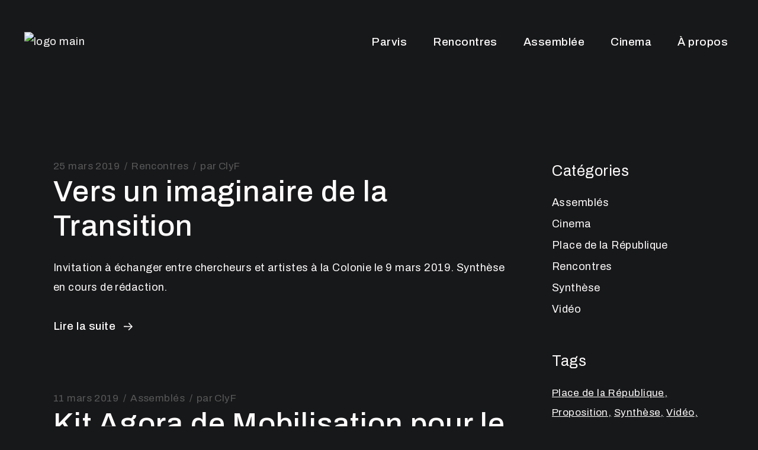

--- FILE ---
content_type: text/html; charset=UTF-8
request_url: https://parvis.eu/tag/proposition/
body_size: 10789
content:
<!DOCTYPE html>
<html lang="fr-FR">
<head>
	<meta charset="UTF-8">
	<meta name="viewport" content="width=device-width, initial-scale=1, user-scalable=yes">
	<link rel="profile" href="https://gmpg.org/xfn/11">

	<title>Proposition &#8211; Parvis</title>
<meta name='robots' content='max-image-preview:large' />
	<style>img:is([sizes="auto" i], [sizes^="auto," i]) { contain-intrinsic-size: 3000px 1500px }</style>
	<link rel='dns-prefetch' href='//fonts.googleapis.com' />
<link rel="alternate" type="application/rss+xml" title="Parvis &raquo; Flux" href="https://parvis.eu/feed/" />
<link rel="alternate" type="application/rss+xml" title="Parvis &raquo; Flux des commentaires" href="https://parvis.eu/comments/feed/" />
<link rel="alternate" type="application/rss+xml" title="Parvis &raquo; Flux de l’étiquette Proposition" href="https://parvis.eu/tag/proposition/feed/" />
<script type="text/javascript">
/* <![CDATA[ */
window._wpemojiSettings = {"baseUrl":"https:\/\/s.w.org\/images\/core\/emoji\/15.0.3\/72x72\/","ext":".png","svgUrl":"https:\/\/s.w.org\/images\/core\/emoji\/15.0.3\/svg\/","svgExt":".svg","source":{"concatemoji":"https:\/\/parvis.eu\/wp-includes\/js\/wp-emoji-release.min.js?ver=6.7.4"}};
/*! This file is auto-generated */
!function(i,n){var o,s,e;function c(e){try{var t={supportTests:e,timestamp:(new Date).valueOf()};sessionStorage.setItem(o,JSON.stringify(t))}catch(e){}}function p(e,t,n){e.clearRect(0,0,e.canvas.width,e.canvas.height),e.fillText(t,0,0);var t=new Uint32Array(e.getImageData(0,0,e.canvas.width,e.canvas.height).data),r=(e.clearRect(0,0,e.canvas.width,e.canvas.height),e.fillText(n,0,0),new Uint32Array(e.getImageData(0,0,e.canvas.width,e.canvas.height).data));return t.every(function(e,t){return e===r[t]})}function u(e,t,n){switch(t){case"flag":return n(e,"\ud83c\udff3\ufe0f\u200d\u26a7\ufe0f","\ud83c\udff3\ufe0f\u200b\u26a7\ufe0f")?!1:!n(e,"\ud83c\uddfa\ud83c\uddf3","\ud83c\uddfa\u200b\ud83c\uddf3")&&!n(e,"\ud83c\udff4\udb40\udc67\udb40\udc62\udb40\udc65\udb40\udc6e\udb40\udc67\udb40\udc7f","\ud83c\udff4\u200b\udb40\udc67\u200b\udb40\udc62\u200b\udb40\udc65\u200b\udb40\udc6e\u200b\udb40\udc67\u200b\udb40\udc7f");case"emoji":return!n(e,"\ud83d\udc26\u200d\u2b1b","\ud83d\udc26\u200b\u2b1b")}return!1}function f(e,t,n){var r="undefined"!=typeof WorkerGlobalScope&&self instanceof WorkerGlobalScope?new OffscreenCanvas(300,150):i.createElement("canvas"),a=r.getContext("2d",{willReadFrequently:!0}),o=(a.textBaseline="top",a.font="600 32px Arial",{});return e.forEach(function(e){o[e]=t(a,e,n)}),o}function t(e){var t=i.createElement("script");t.src=e,t.defer=!0,i.head.appendChild(t)}"undefined"!=typeof Promise&&(o="wpEmojiSettingsSupports",s=["flag","emoji"],n.supports={everything:!0,everythingExceptFlag:!0},e=new Promise(function(e){i.addEventListener("DOMContentLoaded",e,{once:!0})}),new Promise(function(t){var n=function(){try{var e=JSON.parse(sessionStorage.getItem(o));if("object"==typeof e&&"number"==typeof e.timestamp&&(new Date).valueOf()<e.timestamp+604800&&"object"==typeof e.supportTests)return e.supportTests}catch(e){}return null}();if(!n){if("undefined"!=typeof Worker&&"undefined"!=typeof OffscreenCanvas&&"undefined"!=typeof URL&&URL.createObjectURL&&"undefined"!=typeof Blob)try{var e="postMessage("+f.toString()+"("+[JSON.stringify(s),u.toString(),p.toString()].join(",")+"));",r=new Blob([e],{type:"text/javascript"}),a=new Worker(URL.createObjectURL(r),{name:"wpTestEmojiSupports"});return void(a.onmessage=function(e){c(n=e.data),a.terminate(),t(n)})}catch(e){}c(n=f(s,u,p))}t(n)}).then(function(e){for(var t in e)n.supports[t]=e[t],n.supports.everything=n.supports.everything&&n.supports[t],"flag"!==t&&(n.supports.everythingExceptFlag=n.supports.everythingExceptFlag&&n.supports[t]);n.supports.everythingExceptFlag=n.supports.everythingExceptFlag&&!n.supports.flag,n.DOMReady=!1,n.readyCallback=function(){n.DOMReady=!0}}).then(function(){return e}).then(function(){var e;n.supports.everything||(n.readyCallback(),(e=n.source||{}).concatemoji?t(e.concatemoji):e.wpemoji&&e.twemoji&&(t(e.twemoji),t(e.wpemoji)))}))}((window,document),window._wpemojiSettings);
/* ]]> */
</script>
<style id='wp-emoji-styles-inline-css' type='text/css'>

	img.wp-smiley, img.emoji {
		display: inline !important;
		border: none !important;
		box-shadow: none !important;
		height: 1em !important;
		width: 1em !important;
		margin: 0 0.07em !important;
		vertical-align: -0.1em !important;
		background: none !important;
		padding: 0 !important;
	}
</style>
<link rel='stylesheet' id='wp-block-library-css' href='https://parvis.eu/wp-includes/css/dist/block-library/style.min.css?ver=6.7.4' type='text/css' media='all' />
<style id='classic-theme-styles-inline-css' type='text/css'>
/*! This file is auto-generated */
.wp-block-button__link{color:#fff;background-color:#32373c;border-radius:9999px;box-shadow:none;text-decoration:none;padding:calc(.667em + 2px) calc(1.333em + 2px);font-size:1.125em}.wp-block-file__button{background:#32373c;color:#fff;text-decoration:none}
</style>
<style id='global-styles-inline-css' type='text/css'>
:root{--wp--preset--aspect-ratio--square: 1;--wp--preset--aspect-ratio--4-3: 4/3;--wp--preset--aspect-ratio--3-4: 3/4;--wp--preset--aspect-ratio--3-2: 3/2;--wp--preset--aspect-ratio--2-3: 2/3;--wp--preset--aspect-ratio--16-9: 16/9;--wp--preset--aspect-ratio--9-16: 9/16;--wp--preset--color--black: #000000;--wp--preset--color--cyan-bluish-gray: #abb8c3;--wp--preset--color--white: #ffffff;--wp--preset--color--pale-pink: #f78da7;--wp--preset--color--vivid-red: #cf2e2e;--wp--preset--color--luminous-vivid-orange: #ff6900;--wp--preset--color--luminous-vivid-amber: #fcb900;--wp--preset--color--light-green-cyan: #7bdcb5;--wp--preset--color--vivid-green-cyan: #00d084;--wp--preset--color--pale-cyan-blue: #8ed1fc;--wp--preset--color--vivid-cyan-blue: #0693e3;--wp--preset--color--vivid-purple: #9b51e0;--wp--preset--gradient--vivid-cyan-blue-to-vivid-purple: linear-gradient(135deg,rgba(6,147,227,1) 0%,rgb(155,81,224) 100%);--wp--preset--gradient--light-green-cyan-to-vivid-green-cyan: linear-gradient(135deg,rgb(122,220,180) 0%,rgb(0,208,130) 100%);--wp--preset--gradient--luminous-vivid-amber-to-luminous-vivid-orange: linear-gradient(135deg,rgba(252,185,0,1) 0%,rgba(255,105,0,1) 100%);--wp--preset--gradient--luminous-vivid-orange-to-vivid-red: linear-gradient(135deg,rgba(255,105,0,1) 0%,rgb(207,46,46) 100%);--wp--preset--gradient--very-light-gray-to-cyan-bluish-gray: linear-gradient(135deg,rgb(238,238,238) 0%,rgb(169,184,195) 100%);--wp--preset--gradient--cool-to-warm-spectrum: linear-gradient(135deg,rgb(74,234,220) 0%,rgb(151,120,209) 20%,rgb(207,42,186) 40%,rgb(238,44,130) 60%,rgb(251,105,98) 80%,rgb(254,248,76) 100%);--wp--preset--gradient--blush-light-purple: linear-gradient(135deg,rgb(255,206,236) 0%,rgb(152,150,240) 100%);--wp--preset--gradient--blush-bordeaux: linear-gradient(135deg,rgb(254,205,165) 0%,rgb(254,45,45) 50%,rgb(107,0,62) 100%);--wp--preset--gradient--luminous-dusk: linear-gradient(135deg,rgb(255,203,112) 0%,rgb(199,81,192) 50%,rgb(65,88,208) 100%);--wp--preset--gradient--pale-ocean: linear-gradient(135deg,rgb(255,245,203) 0%,rgb(182,227,212) 50%,rgb(51,167,181) 100%);--wp--preset--gradient--electric-grass: linear-gradient(135deg,rgb(202,248,128) 0%,rgb(113,206,126) 100%);--wp--preset--gradient--midnight: linear-gradient(135deg,rgb(2,3,129) 0%,rgb(40,116,252) 100%);--wp--preset--font-size--small: 13px;--wp--preset--font-size--medium: 20px;--wp--preset--font-size--large: 36px;--wp--preset--font-size--x-large: 42px;--wp--preset--spacing--20: 0.44rem;--wp--preset--spacing--30: 0.67rem;--wp--preset--spacing--40: 1rem;--wp--preset--spacing--50: 1.5rem;--wp--preset--spacing--60: 2.25rem;--wp--preset--spacing--70: 3.38rem;--wp--preset--spacing--80: 5.06rem;--wp--preset--shadow--natural: 6px 6px 9px rgba(0, 0, 0, 0.2);--wp--preset--shadow--deep: 12px 12px 50px rgba(0, 0, 0, 0.4);--wp--preset--shadow--sharp: 6px 6px 0px rgba(0, 0, 0, 0.2);--wp--preset--shadow--outlined: 6px 6px 0px -3px rgba(255, 255, 255, 1), 6px 6px rgba(0, 0, 0, 1);--wp--preset--shadow--crisp: 6px 6px 0px rgba(0, 0, 0, 1);}:where(.is-layout-flex){gap: 0.5em;}:where(.is-layout-grid){gap: 0.5em;}body .is-layout-flex{display: flex;}.is-layout-flex{flex-wrap: wrap;align-items: center;}.is-layout-flex > :is(*, div){margin: 0;}body .is-layout-grid{display: grid;}.is-layout-grid > :is(*, div){margin: 0;}:where(.wp-block-columns.is-layout-flex){gap: 2em;}:where(.wp-block-columns.is-layout-grid){gap: 2em;}:where(.wp-block-post-template.is-layout-flex){gap: 1.25em;}:where(.wp-block-post-template.is-layout-grid){gap: 1.25em;}.has-black-color{color: var(--wp--preset--color--black) !important;}.has-cyan-bluish-gray-color{color: var(--wp--preset--color--cyan-bluish-gray) !important;}.has-white-color{color: var(--wp--preset--color--white) !important;}.has-pale-pink-color{color: var(--wp--preset--color--pale-pink) !important;}.has-vivid-red-color{color: var(--wp--preset--color--vivid-red) !important;}.has-luminous-vivid-orange-color{color: var(--wp--preset--color--luminous-vivid-orange) !important;}.has-luminous-vivid-amber-color{color: var(--wp--preset--color--luminous-vivid-amber) !important;}.has-light-green-cyan-color{color: var(--wp--preset--color--light-green-cyan) !important;}.has-vivid-green-cyan-color{color: var(--wp--preset--color--vivid-green-cyan) !important;}.has-pale-cyan-blue-color{color: var(--wp--preset--color--pale-cyan-blue) !important;}.has-vivid-cyan-blue-color{color: var(--wp--preset--color--vivid-cyan-blue) !important;}.has-vivid-purple-color{color: var(--wp--preset--color--vivid-purple) !important;}.has-black-background-color{background-color: var(--wp--preset--color--black) !important;}.has-cyan-bluish-gray-background-color{background-color: var(--wp--preset--color--cyan-bluish-gray) !important;}.has-white-background-color{background-color: var(--wp--preset--color--white) !important;}.has-pale-pink-background-color{background-color: var(--wp--preset--color--pale-pink) !important;}.has-vivid-red-background-color{background-color: var(--wp--preset--color--vivid-red) !important;}.has-luminous-vivid-orange-background-color{background-color: var(--wp--preset--color--luminous-vivid-orange) !important;}.has-luminous-vivid-amber-background-color{background-color: var(--wp--preset--color--luminous-vivid-amber) !important;}.has-light-green-cyan-background-color{background-color: var(--wp--preset--color--light-green-cyan) !important;}.has-vivid-green-cyan-background-color{background-color: var(--wp--preset--color--vivid-green-cyan) !important;}.has-pale-cyan-blue-background-color{background-color: var(--wp--preset--color--pale-cyan-blue) !important;}.has-vivid-cyan-blue-background-color{background-color: var(--wp--preset--color--vivid-cyan-blue) !important;}.has-vivid-purple-background-color{background-color: var(--wp--preset--color--vivid-purple) !important;}.has-black-border-color{border-color: var(--wp--preset--color--black) !important;}.has-cyan-bluish-gray-border-color{border-color: var(--wp--preset--color--cyan-bluish-gray) !important;}.has-white-border-color{border-color: var(--wp--preset--color--white) !important;}.has-pale-pink-border-color{border-color: var(--wp--preset--color--pale-pink) !important;}.has-vivid-red-border-color{border-color: var(--wp--preset--color--vivid-red) !important;}.has-luminous-vivid-orange-border-color{border-color: var(--wp--preset--color--luminous-vivid-orange) !important;}.has-luminous-vivid-amber-border-color{border-color: var(--wp--preset--color--luminous-vivid-amber) !important;}.has-light-green-cyan-border-color{border-color: var(--wp--preset--color--light-green-cyan) !important;}.has-vivid-green-cyan-border-color{border-color: var(--wp--preset--color--vivid-green-cyan) !important;}.has-pale-cyan-blue-border-color{border-color: var(--wp--preset--color--pale-cyan-blue) !important;}.has-vivid-cyan-blue-border-color{border-color: var(--wp--preset--color--vivid-cyan-blue) !important;}.has-vivid-purple-border-color{border-color: var(--wp--preset--color--vivid-purple) !important;}.has-vivid-cyan-blue-to-vivid-purple-gradient-background{background: var(--wp--preset--gradient--vivid-cyan-blue-to-vivid-purple) !important;}.has-light-green-cyan-to-vivid-green-cyan-gradient-background{background: var(--wp--preset--gradient--light-green-cyan-to-vivid-green-cyan) !important;}.has-luminous-vivid-amber-to-luminous-vivid-orange-gradient-background{background: var(--wp--preset--gradient--luminous-vivid-amber-to-luminous-vivid-orange) !important;}.has-luminous-vivid-orange-to-vivid-red-gradient-background{background: var(--wp--preset--gradient--luminous-vivid-orange-to-vivid-red) !important;}.has-very-light-gray-to-cyan-bluish-gray-gradient-background{background: var(--wp--preset--gradient--very-light-gray-to-cyan-bluish-gray) !important;}.has-cool-to-warm-spectrum-gradient-background{background: var(--wp--preset--gradient--cool-to-warm-spectrum) !important;}.has-blush-light-purple-gradient-background{background: var(--wp--preset--gradient--blush-light-purple) !important;}.has-blush-bordeaux-gradient-background{background: var(--wp--preset--gradient--blush-bordeaux) !important;}.has-luminous-dusk-gradient-background{background: var(--wp--preset--gradient--luminous-dusk) !important;}.has-pale-ocean-gradient-background{background: var(--wp--preset--gradient--pale-ocean) !important;}.has-electric-grass-gradient-background{background: var(--wp--preset--gradient--electric-grass) !important;}.has-midnight-gradient-background{background: var(--wp--preset--gradient--midnight) !important;}.has-small-font-size{font-size: var(--wp--preset--font-size--small) !important;}.has-medium-font-size{font-size: var(--wp--preset--font-size--medium) !important;}.has-large-font-size{font-size: var(--wp--preset--font-size--large) !important;}.has-x-large-font-size{font-size: var(--wp--preset--font-size--x-large) !important;}
:where(.wp-block-post-template.is-layout-flex){gap: 1.25em;}:where(.wp-block-post-template.is-layout-grid){gap: 1.25em;}
:where(.wp-block-columns.is-layout-flex){gap: 2em;}:where(.wp-block-columns.is-layout-grid){gap: 2em;}
:root :where(.wp-block-pullquote){font-size: 1.5em;line-height: 1.6;}
</style>
<link rel='stylesheet' id='swiper-css' href='https://parvis.eu/wp-content/plugins/qode-essential-addons/assets/plugins/swiper/swiper.min.css?ver=5.4.5' type='text/css' media='all' />
<link rel='stylesheet' id='qode-essential-addons-style-css' href='https://parvis.eu/wp-content/plugins/qode-essential-addons/assets/css/main.min.css?ver=1.6.5' type='text/css' media='all' />
<link rel='stylesheet' id='qi-google-fonts-css' href='https://fonts.googleapis.com/css?family=DM+Sans%3A400%2C500%2C600%2C700%7CArchivo%3A400%2C500%2C600%2C700&#038;subset=latin-ext&#038;display=swap&#038;ver=1.0.0' type='text/css' media='all' />
<link rel='stylesheet' id='qi-grid-css' href='https://parvis.eu/wp-content/themes/qi/assets/css/grid.min.css?ver=6.7.4' type='text/css' media='all' />
<link rel='stylesheet' id='qi-main-css' href='https://parvis.eu/wp-content/themes/qi/assets/css/main.min.css?ver=6.7.4' type='text/css' media='all' />
<style id='qi-main-inline-css' type='text/css'>
#qodef-back-to-top .qodef-back-to-top-icon { color: #ffffff;background-color: rgba(255,255,255,0);border-radius: 0px;}#qodef-back-to-top:hover .qodef-back-to-top-icon { color: #5d6167;background-color: rgba(255,255,255,0);}#qodef-back-to-top .qodef-back-to-top-icon svg { width: 50px;}.widget.widget_recent_entries ul li .post-date, body[class*="theme-qi"] .qodef-blog .qodef-info-style .qodef-e-info-item a, body[class*="theme-qi"] .qodef-blog .qodef-info-style .qodef-e-info-item:after, body[class*="theme-qi"] .qodef-blog-shortcode.qodef-item-layout--standard .qodef-blog-item .qodef-e-info.qodef-info--top .qodef-e-info-item a, body[class*="theme-qi"] .qodef-blog-shortcode.qodef-item-layout--standard .qodef-blog-item .qodef-e-info.qodef-info--top .qodef-e-info-item:after, body[class*="theme-qi"] .widget.widget_rss ul a.rsswidget, body[class*="theme-qi"] #qodef-page-comments-list .qodef-comment-item .qodef-e-date a, body[class*="the-two"] .qodef-blog .qodef-e-info .qodef-e-info-item a, body[class*="the-two"] .qodef-blog-shortcode.qodef-item-layout--standard .qodef-blog-item .qodef-e-info.qodef-info--top .qodef-e-info-item a, body[class*="the-two"] .widget.widget_rss ul a.rsswidget, body[class*="the-two"] #qodef-page-comments-list .qodef-comment-item .qodef-e-date a { color: #595959;font-family: "Archivo";font-size: 17px;line-height: 20px;font-style: normal;font-weight: 400;text-decoration: none;letter-spacing: 0.43px;text-transform: none;}body[class*="theme-qi"] .qodef-blog .qodef-info-style, body[class*="theme-qi"] .qodef-blog-shortcode.qodef-item-layout--standard .qodef-blog-item .qodef-e-info.qodef-info--top .qodef-e-info-item { color: #595959;}body[class*="theme-qi"] .qodef-blog .qodef-info-style .qodef-e-info-item a:hover, body[class*="theme-qi"] .qodef-blog .qodef-info-style .qodef-e-info-item a:focus, body[class*="theme-qi"] .qodef-blog-shortcode.qodef-item-layout--standard .qodef-blog-item .qodef-e-info .qodef-e-info-item a:hover, body[class*="theme-qi"] .qodef-blog-shortcode.qodef-item-layout--standard .qodef-blog-item .qodef-e-info .qodef-e-info-item a:focus, body[class*="theme-qi"] #qodef-page-comments-list .qodef-comment-item .qodef-e-date a:hover, body[class*="theme-qi"] #qodef-page-comments-list .qodef-comment-item .qodef-e-date a:focus, body[class*="theme-qi"] .widget.widget_rss ul a.rsswidget:hover, body[class*="the-two"] .qodef-blog .qodef-e-info .qodef-e-info-item a:hover, body[class*="the-two"] .qodef-blog .qodef-e-info .qodef-e-info-item a:focus, body[class*="the-two"] .qodef-blog-shortcode.qodef-item-layout--standard .qodef-blog-item .qodef-e-info .qodef-e-info-item a:hover, body[class*="the-two"] .qodef-blog-shortcode.qodef-item-layout--standard .qodef-blog-item .qodef-e-info .qodef-e-info-item a:focus, body[class*="the-two"] #qodef-page-comments-list .qodef-comment-item .qodef-e-date a:hover, body[class*="the-two"] #qodef-page-comments-list .qodef-comment-item .qodef-e-date a:focus, body[class*="the-two"] .widget.widget_rss ul a.rsswidget:hover { color: #ffffff;text-decoration: none;}input[type="text"], input[type="email"], input[type="url"], input[type="password"], input[type="number"], input[type="tel"], input[type="search"], input[type="date"], textarea, select, body .select2-container--default .select2-selection--single, body .select2-container--default .select2-selection--multiple, .widget[class*="_search"] button.qodef-search-form-button, .wp-block-search .wp-block-search__input, .wp-block-search.wp-block-search__button-inside .wp-block-search__inside-wrapper, .widget.widget_block .wp-block-woocommerce-product-search input { color: #ffffff;border-width: 0 0 1px;border-style: solid;padding: 15px 0;}.widget[class*="_search"] button:hover, .widget[class*="_search"] button:focus, .widget .wp-block-search button:hover, .widget .wp-block-search button:focus, .qodef-search .qodef-search-form .qodef-search-form-button:hover { color: #5d6167;}input[type="text"]:focus, input[type="email"]:focus, input[type="url"]:focus, input[type="password"]:focus, input[type="number"]:focus, input[type="tel"]:focus, input[type="search"]:focus, input[type="date"]:focus, textarea:focus, select:focus, body .select2-container--default .select2-selection--single:focus, body .select2-container--default .select2-selection--multiple:focus, .widget[class*="_search"] button.qodef-search-form-button:hover, .wp-block-search .wp-block-search__input:focus { color: #5d6167;border-color: #5d6167;}input[type="submit"], .form-submit button[type="submit"] { margin-top: 29px;}input[type="submit"], button[type="submit"], .qodef-theme-button.qodef--filled, button.qodef-theme-button.qodef--filled, #qodef-woo-page .added_to_cart, #qodef-woo-page .button, .qodef-woo-shortcode .added_to_cart, .qodef-woo-shortcode .button, .widget.woocommerce .button, .woocommerce-page div.woocommerce>.return-to-shop a, .woocommerce-account .button, #qodef-page-header .widget.woocommerce.widget_shopping_cart .buttons a, .widget.woocommerce.widget_shopping_cart .buttons a { color: #fffcfc;font-family: "Archivo";font-size: 19px;line-height: 19px;font-style: normal;font-weight: 500;letter-spacing: 0.48px;text-transform: none;background-color: rgba(255,252,252,0);border-color: #fffcfc;border-width: 1px;border-style: solid;border-radius: 50px;padding: 21px 62px;}input[type="submit"]:hover, button[type="submit"]:hover, input[type="submit"]:focus, button[type="submit"]:focus, .qodef-theme-button.qodef--filled:hover, button.qodef-theme-button.qodef--filled:hover, .qodef-theme-button.qodef--filled:focus, button.qodef-theme-button.qodef--filled:focus, #qodef-woo-page .added_to_cart:hover, #qodef-woo-page .button:hover, .qodef-woo-shortcode .added_to_cart:hover, .qodef-woo-shortcode .button:hover, .widget.woocommerce .button:hover, #qodef-woo-page .added_to_cart:focus, #qodef-woo-page .button:focus, .qodef-woo-shortcode .added_to_cart:focus, .qodef-woo-shortcode .button:focus, .widget.woocommerce .button:focus, .woocommerce-page div.woocommerce>.return-to-shop a:hover, .woocommerce-page div.woocommerce>.return-to-shop a:focus, .woocommerce-account .button:hover, .woocommerce-account .button:focus, #qodef-page-header .widget.woocommerce.widget_shopping_cart .buttons a:hover, .widget.woocommerce.widget_shopping_cart .buttons a:hover { color: #5d6167;background-color: #fffcfc;border-color: #fffcfc;}.qodef-theme-button .qodef-theme-button-icon, button.qodef-theme-button .qodef-theme-button-icon, #qodef-woo-page .added_to_cart .qodef-theme-button-icon, #qodef-woo-page .button .qodef-theme-button-icon, .qodef-woo-shortcode .added_to_cart .qodef-theme-button-icon, .qodef-woo-shortcode .button .qodef-theme-button-icon, .qodef-blog-shortcode .qodef-blog-item .qodef-e-read-more-link .qodef-theme-button-icon, .qodef-portfolio-list .qodef-theme-button .qodef-theme-button-icon { width: 15px;margin-left: 14px;}.qodef-theme-button.qodef--simple .qodef-theme-button-icon, button.qodef-theme-button.qodef--simple .qodef-theme-button-icon { color: #fffcfc;}.qodef-theme-button.qodef--simple, button.qodef-theme-button.qodef--simple, .qodef-woo-shortcode-product-list.qodef-item-layout--info-on-image .qodef-woo-product-inner .added_to_cart, .qodef-woo-shortcode-product-list.qodef-item-layout--info-on-image .qodef-woo-product-inner .button, #qodef-woo-page .qodef-woo-to-swap .button, #qodef-woo-page .qodef-woo-to-swap .added_to_cart { color: #fffcfc;font-family: "Archivo";font-size: 19px;line-height: 20px;font-style: normal;font-weight: 500;text-decoration: none;letter-spacing: 0.48px;text-transform: none;}.qodef-theme-button.qodef--simple:hover, button.qodef-theme-button.qodef--simple:hover, .qodef-woo-shortcode-product-list.qodef-item-layout--info-on-image .qodef-woo-product-inner .added_to_cart:hover, .qodef-woo-shortcode-product-list.qodef-item-layout--info-on-image .qodef-woo-product-inner .button:hover, #qodef-woo-page .qodef-woo-to-swap .button:hover, #qodef-woo-page .qodef-woo-to-swap .added_to_cart:hover, .qodef-theme-button.qodef--simple:focus, button.qodef-theme-button.qodef--simple:focus, .qodef-woo-shortcode-product-list.qodef-item-layout--info-on-image .qodef-woo-product-inner .added_to_cart:focus, .qodef-woo-shortcode-product-list.qodef-item-layout--info-on-image .qodef-woo-product-inner .button:focus, #qodef-woo-page .qodef-woo-to-swap .button:focus, #qodef-woo-page .qodef-woo-to-swap .added_to_cart:focus { color: #fffcfc;}.qodef-swiper-container .swiper-button-next, .qodef-swiper-container .swiper-button-prev { color: #ffffff;}.qodef-swiper-container .swiper-button-next:hover, .qodef-swiper-container .swiper-button-prev:hover { color: #ffffff;}#qodef-single-portfolio-navigation .qodef-m-nav:hover, .qodef-m-pagination.qodef--wp .page-numbers:hover, .qodef-m-pagination.qodef--wp .page-numbers.current, .qodef-m-pagination.qodef--wp .page-numbers.next:hover, .qodef-m-pagination.qodef--wp .page-numbers.prev:hover, #qodef-woo-page .woocommerce-pagination .page-numbers:hover, #qodef-woo-page .woocommerce-pagination .page-numbers.current, #qodef-woo-page .woocommerce-pagination .page-numbers.next:hover, #qodef-woo-page .woocommerce-pagination .page-numbers.prev:hover, .qodef-shortcode .qodef-m-pagination.qodef--standard .page-numbers:hover, .qodef-shortcode .qodef-m-pagination.qodef--standard .page-numbers.current, .qodef-shortcode .qodef-m-pagination.qodef--standard .page-numbers.prev:hover, .qodef-shortcode .qodef-m-pagination.qodef--standard .page-numbers.next:hover { color: #ffffff;}#qodef-page-footer-top-area { background-color: #17181a;}#qodef-page-footer-top-area-inner { padding-top: 37px;padding-bottom: 130px;padding-left: 0px !important;padding-right: 0px !important;border-top-width: 0px;}#qodef-page-footer-top-area .widget { margin-bottom: 0px;}#qodef-page-footer-top-area .widget .qodef-widget-title { margin-bottom: 0px;}#qodef-page-footer-bottom-area { background-color: #17181a;}body { background-color: #17181a;}#qodef-page-header .widget.woocommerce.widget_shopping_cart .widgettitle { color: #fffcfc;font-family: "Archivo";font-size: 19px;line-height: 23px;font-style: normal;font-weight: 500;letter-spacing: 0.48px;text-transform: none;}.qodef-header-navigation> ul > li > a, #qodef-page-header .widget_qode_essential_addons_icon_svg .qodef-m-text { color: #fffcfc;font-family: "Archivo";font-size: 19px;line-height: 23px;font-style: normal;font-weight: 500;letter-spacing: 0.48px;text-transform: none;}.qodef-header-navigation> ul > li > a:hover, .qodef-header-navigation> ul > li > a:focus { color: #fffcfc;text-decoration: none;}.qodef-header-navigation> ul > li.current-menu-ancestor > a, .qodef-header-navigation> ul > li.current-menu-item > a { color: #fffcfc;}.qodef-search-opener { color: #ffffff;}.qodef-search-opener:hover, .qodef-search-opener:focus { color: #ffffff;}.qodef-search-cover-form .qodef-m-close { color: #ffffff;}.qodef-search-cover-form .qodef-m-close:hover { color: #ffffff;}body { color: #fffcfc;font-family: "Archivo";font-size: 18px;line-height: 30px;font-style: normal;font-weight: 400;letter-spacing: 0.45px;text-transform: none;}.mfp-bottom-bar .mfp-counter, .mfp-bottom-bar .mfp-title { font-family: "Archivo";font-size: 18px;line-height: 30px;font-style: normal;font-weight: 400;letter-spacing: 0.45px;text-transform: none;}p { margin-top: 0px;margin-bottom: 0px;}h1, .qodef-h1 { color: #fffcfc;font-family: "Archivo";font-size: 50px;line-height: 58px;font-style: normal;font-weight: 500;letter-spacing: 1.25px;text-transform: none;margin-top: 0px;margin-bottom: 0px;}h2, .qodef-h2 { color: #fffcfc;font-family: "Archivo";font-size: 50px;line-height: 58px;font-style: normal;font-weight: 500;letter-spacing: 1.25px;text-transform: none;margin-top: 0px;margin-bottom: 0px;}#qodef-woo-page.qodef--checkout #customer_details h3, #qodef-woo-page.qodef--checkout #order_review_heading { color: #fffcfc;font-family: "Archivo";font-size: 50px;line-height: 58px;font-style: normal;font-weight: 500;letter-spacing: 1.25px;text-transform: none;}h3, .qodef-h3 { color: #fffcfc;font-family: "Archivo";font-size: 40px;line-height: 47px;font-style: normal;font-weight: 500;letter-spacing: 1px;text-transform: none;margin-top: 0px;margin-bottom: 0px;}#qodef-woo-page.qodef--single .woocommerce-Reviews .woocommerce-Reviews-title, #qodef-woo-page.qodef--single #review_form .comment-reply-title, #qodef-woo-page.qodef--cart .cart_totals > h2, #qodef-woo-page.qodef--cart .cross-sells > h2, .woocommerce-page div.woocommerce > .cart-empty, body[class*="theme-qi"] #qodef-related-posts .qodef-m-title { color: #fffcfc;font-family: "Archivo";font-size: 40px;line-height: 47px;font-style: normal;font-weight: 500;letter-spacing: 1px;text-transform: none;}h4, .qodef-h4 { color: #fffcfc;font-family: "Archivo";font-size: 32px;line-height: 38px;font-style: normal;font-weight: 500;letter-spacing: 0.75px;text-transform: none;margin-top: 0px;margin-bottom: 0px;}h5, .qodef-h5 { color: #fffcfc;font-family: "Archivo";font-size: 25px;line-height: 35px;font-style: normal;font-weight: 400;letter-spacing: 0.5px;text-transform: none;margin-top: 0px;margin-bottom: 0px;}.woocommerce-page div.woocommerce .shop_table th, #qodef-woo-page.qodef--cart .shop_table td.product-name a { color: #fffcfc;font-family: "Archivo";font-size: 25px;line-height: 35px;font-style: normal;font-weight: 400;letter-spacing: 0.5px;text-transform: none;}#qodef-woo-page.qodef--single .woocommerce-tabs .wc-tabs li a { font-family: "Archivo";font-size: 25px;line-height: 35px;font-style: normal;font-weight: 400;letter-spacing: 0.5px;text-transform: none;}h6, .qodef-h6 { color: #5d6167;font-family: "Archivo";font-size: 17px;line-height: 20px;font-style: normal;font-weight: 400;letter-spacing: 0.43px;text-transform: none;margin-top: 0px;margin-bottom: 0px;}#qodef-page-sidebar .widget.widget_recent_entries ul li a, #qodef-page-sidebar .wp-block-latest-posts li a, #qodef-page-wrapper .widget.woocommerce a .product-title, #qodef-woo-page.qodef--single .shop_attributes th, #qodef-woo-page.qodef--single .woocommerce-Reviews .woocommerce-review__author { color: #5d6167;font-family: "Archivo";font-size: 17px;line-height: 20px;font-style: normal;font-weight: 400;letter-spacing: 0.43px;text-transform: none;}a, p a { color: #fffcfc;font-style: normal;font-weight: 400;text-decoration: none;}a:hover, p a:hover, a:focus, p a:focus, .woocommerce-account .woocommerce-MyAccount-navigation ul li.is-active a, #qodef-woo-page.qodef--single .woocommerce-product-rating .woocommerce-review-link:hover, .qodef-page-title .qodef-breadcrumbs a:hover, #qodef-page-comments-list .qodef-comment-item .qodef-e-links a:hover { color: #fffcfc;text-decoration: none;outline: none;}h1 a:hover, h1 a:focus, .qodef-woo-shortcode-product-list .qodef-woo-product-inner:hover h1.qodef-woo-product-title { color: #fffcfc;text-decoration: none;}h2 a:hover, h2 a:focus, .qodef-woo-shortcode-product-list .qodef-woo-product-inner:hover h2.qodef-woo-product-title { color: #fffcfc;text-decoration: none;}h3 a:hover, h3 a:focus, .qodef-woo-shortcode-product-list .qodef-woo-product-inner:hover h3.qodef-woo-product-title { color: #fffcfc;text-decoration: none;}h4 a:hover, h4 a:focus, .qodef-woo-shortcode-product-list .qodef-woo-product-inner:hover h4.qodef-woo-product-title { color: #fffcfc;text-decoration: none;}h5 a:hover, h5 a:focus, #qodef-woo-page.qodef--cart .shop_table td.product-name a:hover, #qodef-woo-page.qodef--single .woocommerce-tabs .wc-tabs li a:hover, #qodef-woo-page.qodef--single .woocommerce-tabs .wc-tabs li.active a, #qodef-woo-page.qodef--single .woocommerce-tabs .wc-tabs li.ui-state-active a, #qodef-woo-page.qodef--single .woocommerce-tabs .wc-tabs li.ui-state-hover a, .qodef-woo-shortcode-product-list .qodef-woo-product-inner:hover h5.qodef-woo-product-title { color: #fffcfc;text-decoration: none;}h6 a:hover, h6 a:focus, #qodef-page-sidebar .widget.widget_recent_entries ul li a:hover, #qodef-page-sidebar .wp-block-latest-posts li a:hover, .qodef-woo-shortcode-product-list .qodef-woo-product-inner:hover h6.qodef-woo-product-title { color: #5d6167;text-decoration: none;}.qodef-header--standard #qodef-page-header { height: 141px;background-color: #17181a;}.qodef-header--standard #qodef-page-header-inner { padding-left: 3.2%;padding-right: 3.2%;}#qodef-page-header .qodef-widget-holder .widget { margin-left: 0px;margin-right: 0px;}.qodef-mobile-header--standard .qodef-mobile-header-navigation { background-color: #17181a;}.qodef-mobile-header--standard #qodef-page-mobile-header { height: 70px;background-color: #17181a;}.qodef-mobile-header--standard #qodef-page-mobile-header-inner { padding-left: 9%;padding-right: 9%;}.qodef-mobile-header--standard .qodef-mobile-header-navigation > ul:not(.qodef-content-grid) { padding-left: 9%;padding-right: 9%;}.qodef-mobile-header-opener { color: #ffffff;}.qodef-mobile-header-opener:hover { color: #ffffff;}.qodef-mobile-header-navigation> ul > li > a { color: #fffcfc;font-size: 19px;line-height: 25px;}.qodef-mobile-header-navigation> ul > li > .qodef-mobile-menu-item-icon { color: #fffcfc;}.qodef-mobile-header-navigation> ul > li > a:hover, .qodef-mobile-header-navigation> ul > li > a:focus { text-decoration: none;}.qodef-mobile-header-navigation> ul > li.current-menu-ancestor > a, .qodef-mobile-header-navigation> ul > li.current-menu-item > a { text-decoration: underline;}.qodef-mobile-header-navigation > ul > li ul li > a:hover, .qodef-mobile-header-navigation > ul > li ul li > a:focus { text-decoration: none;}.qodef-mobile-header-navigation > ul > li ul li.current-menu-ancestor > a, .qodef-mobile-header-navigation > ul > li ul li.current-menu-item > a { text-decoration: underline;}@media only screen and (max-width: 1366px){body { font-size: 18px;line-height: 33px;letter-spacing: 0.45px;}h1, .qodef-h1 { font-size: 50px;line-height: 58px;letter-spacing: 1.25px;}h2, .qodef-h2 { font-size: 50px;line-height: 58px;letter-spacing: 1.25px;}#qodef-woo-page.qodef--checkout #customer_details h3, #qodef-woo-page.qodef--checkout #order_review_heading { font-size: 50px;line-height: 58px;letter-spacing: 1.25px;}h3, .qodef-h3 { font-size: 40px;line-height: 47px;letter-spacing: 1px;}#qodef-woo-page.qodef--single .woocommerce-Reviews .woocommerce-Reviews-title, #qodef-woo-page.qodef--single #review_form .comment-reply-title, #qodef-woo-page.qodef--cart .cart_totals > h2, #qodef-woo-page.qodef--cart .cross-sells > h2, .woocommerce-page div.woocommerce > .cart-empty, body[class*="theme-qi"] #qodef-related-posts .qodef-m-title { font-size: 40px;line-height: 47px;letter-spacing: 1px;}h4, .qodef-h4 { font-size: 32px;line-height: 38px;letter-spacing: 0.75px;}h5, .qodef-h5 { font-size: 25px;line-height: 35px;letter-spacing: 0.5px;}#qodef-woo-page.qodef--single .woocommerce-tabs .wc-tabs li a, .woocommerce-page div.woocommerce .shop_table th, #qodef-woo-page.qodef--cart .shop_table td.product-name a { font-size: 25px;line-height: 35px;letter-spacing: 0.5px;}h6, .qodef-h6 { font-size: 17px;line-height: 20px;letter-spacing: 0.43px;}#qodef-page-sidebar .widget.widget_recent_entries ul li a, #qodef-page-sidebar .wp-block-latest-posts li a, #qodef-woo-page.qodef--single .shop_attributes th, #qodef-woo-page.qodef--single .woocommerce-Reviews .woocommerce-review__author { font-size: 17px;line-height: 20px;letter-spacing: 0.43px;}}@media only screen and (max-width: 1024px){body { font-size: 18px;line-height: 33px;letter-spacing: 0.45px;}h1, .qodef-h1 { font-size: 50px;line-height: 58px;letter-spacing: 1.25px;}h2, .qodef-h2 { font-size: 50px;line-height: 58px;letter-spacing: 1.25px;}#qodef-woo-page.qodef--checkout #customer_details h3, #qodef-woo-page.qodef--checkout #order_review_heading { font-size: 50px;line-height: 58px;letter-spacing: 1.25px;}h3, .qodef-h3 { font-size: 40px;line-height: 47px;letter-spacing: 1px;}#qodef-woo-page.qodef--single .woocommerce-Reviews .woocommerce-Reviews-title, #qodef-woo-page.qodef--single #review_form .comment-reply-title, #qodef-woo-page.qodef--cart .cart_totals > h2, #qodef-woo-page.qodef--cart .cross-sells > h2, .woocommerce-page div.woocommerce > .cart-empty, body[class*="theme-qi"] #qodef-related-posts .qodef-m-title { font-size: 40px;line-height: 47px;letter-spacing: 1px;}h4, .qodef-h4 { font-size: 32px;line-height: 38px;letter-spacing: 0.75px;}h5, .qodef-h5 { font-size: 25px;line-height: 35px;letter-spacing: 0.5px;}#qodef-woo-page.qodef--single .woocommerce-tabs .wc-tabs li a, .woocommerce-page div.woocommerce .shop_table th, #qodef-woo-page.qodef--cart .shop_table td.product-name a { font-size: 25px;line-height: 35px;letter-spacing: 0.5px;}h6, .qodef-h6 { font-size: 17px;line-height: 20px;letter-spacing: 0.43px;}#qodef-page-sidebar .widget.widget_recent_entries ul li a, #qodef-page-sidebar .wp-block-latest-posts li a, #qodef-woo-page.qodef--single .shop_attributes th, #qodef-woo-page.qodef--single .woocommerce-Reviews .woocommerce-review__author { font-size: 17px;line-height: 20px;letter-spacing: 0.43px;}}@media only screen and (max-width: 768px){body { font-size: 18px;line-height: 33px;letter-spacing: 0.45px;}h1, .qodef-h1 { font-size: 50px;line-height: 58px;letter-spacing: 1.25px;}h2, .qodef-h2 { font-size: 50px;line-height: 58px;letter-spacing: 1.25px;}#qodef-woo-page.qodef--checkout #customer_details h3, #qodef-woo-page.qodef--checkout #order_review_heading { font-size: 50px;line-height: 58px;letter-spacing: 1.25px;}h3, .qodef-h3 { font-size: 40px;line-height: 47px;letter-spacing: 1px;}#qodef-woo-page.qodef--single .woocommerce-Reviews .woocommerce-Reviews-title, #qodef-woo-page.qodef--single #review_form .comment-reply-title, #qodef-woo-page.qodef--cart .cart_totals > h2, #qodef-woo-page.qodef--cart .cross-sells > h2, .woocommerce-page div.woocommerce > .cart-empty, body[class*="theme-qi"] #qodef-related-posts .qodef-m-title { font-size: 40px;line-height: 47px;letter-spacing: 1px;}h4, .qodef-h4 { font-size: 32px;line-height: 38px;letter-spacing: 0.75px;}h5, .qodef-h5 { font-size: 25px;line-height: 35px;letter-spacing: 0.5px;}#qodef-woo-page.qodef--single .woocommerce-tabs .wc-tabs li a, .woocommerce-page div.woocommerce .shop_table th, #qodef-woo-page.qodef--cart .shop_table td.product-name a { font-size: 25px;line-height: 35px;letter-spacing: 0.5px;}h6, .qodef-h6 { font-size: 17px;line-height: 20px;letter-spacing: 0.43px;}#qodef-page-sidebar .widget.widget_recent_entries ul li a, #qodef-page-sidebar .wp-block-latest-posts li a, #qodef-woo-page.qodef--single .shop_attributes th, #qodef-woo-page.qodef--single .woocommerce-Reviews .woocommerce-review__author { font-size: 17px;line-height: 20px;letter-spacing: 0.43px;}}@media only screen and (max-width: 680px){body { font-size: 18px;line-height: 33px;letter-spacing: 0.45px;}h1, .qodef-h1 { font-size: 40px;line-height: 48px;letter-spacing: 1px;}h2, .qodef-h2 { font-size: 40px;line-height: 48px;letter-spacing: 1px;}#qodef-woo-page.qodef--checkout #customer_details h3, #qodef-woo-page.qodef--checkout #order_review_heading { font-size: 40px;line-height: 48px;letter-spacing: 1px;}h3, .qodef-h3 { font-size: 35px;line-height: 42px;letter-spacing: 0.9px;}#qodef-woo-page.qodef--single .woocommerce-Reviews .woocommerce-Reviews-title, #qodef-woo-page.qodef--single #review_form .comment-reply-title, #qodef-woo-page.qodef--cart .cart_totals > h2, #qodef-woo-page.qodef--cart .cross-sells > h2, .woocommerce-page div.woocommerce > .cart-empty, body[class*="theme-qi"] #qodef-related-posts .qodef-m-title { font-size: 35px;line-height: 42px;letter-spacing: 0.9px;}h4, .qodef-h4 { font-size: 32px;line-height: 38px;letter-spacing: 0.75px;}h5, .qodef-h5 { font-size: 25px;line-height: 35px;letter-spacing: 0.5px;}#qodef-woo-page.qodef--single .woocommerce-tabs .wc-tabs li a, .woocommerce-page div.woocommerce .shop_table th, #qodef-woo-page.qodef--cart .shop_table td.product-name a { font-size: 25px;line-height: 35px;letter-spacing: 0.5px;}h6, .qodef-h6 { font-size: 17px;line-height: 20px;letter-spacing: 0.43px;}#qodef-page-sidebar .widget.widget_recent_entries ul li a, #qodef-page-sidebar .wp-block-latest-posts li a, #qodef-woo-page.qodef--single .shop_attributes th, #qodef-woo-page.qodef--single .woocommerce-Reviews .woocommerce-review__author { font-size: 17px;line-height: 20px;letter-spacing: 0.43px;}}
</style>
<link rel='stylesheet' id='qi-style-css' href='https://parvis.eu/wp-content/themes/qi/style.css?ver=6.7.4' type='text/css' media='all' />
<script type="text/javascript" src="https://parvis.eu/wp-includes/js/jquery/jquery.min.js?ver=3.7.1" id="jquery-core-js"></script>
<script type="text/javascript" src="https://parvis.eu/wp-includes/js/jquery/jquery-migrate.min.js?ver=3.4.1" id="jquery-migrate-js"></script>
<link rel="https://api.w.org/" href="https://parvis.eu/wp-json/" /><link rel="alternate" title="JSON" type="application/json" href="https://parvis.eu/wp-json/wp/v2/tags/22" /><link rel="EditURI" type="application/rsd+xml" title="RSD" href="https://parvis.eu/xmlrpc.php?rsd" />
<meta name="generator" content="WordPress 6.7.4" />
<link rel="icon" href="https://parvis.eu/wp-content/uploads/2020/08/cropped-icone-P-32x32.png" sizes="32x32" />
<link rel="icon" href="https://parvis.eu/wp-content/uploads/2020/08/cropped-icone-P-192x192.png" sizes="192x192" />
<link rel="apple-touch-icon" href="https://parvis.eu/wp-content/uploads/2020/08/cropped-icone-P-180x180.png" />
<meta name="msapplication-TileImage" content="https://parvis.eu/wp-content/uploads/2020/08/cropped-icone-P-270x270.png" />
</head>
<body class="archive tag tag-proposition tag-22 wp-custom-logo wp-embed-responsive qodef-back-to-top--enabled qodef-content-grid-1300  qodef-header--standard qodef-header-appearance--none qodef-mobile-header--standard qodef-nav-1st-lvl--draw-hover-underline qode-essential-addons-1.6.5 theme-qi qi-1.0.6 qodef-header-standard--right qodef-mobile-menu-1st-lvl--draw-hover-underline qodef-mobile-menu-2nd-lvl--draw-hover-underline qodef-search--covers-header" itemscope itemtype="https://schema.org/WebPage">
	<a class="skip-link screen-reader-text" href="#qodef-page-content">Aller au contenu</a>	<div id="qodef-page-wrapper" class="">
		<header id="qodef-page-header" >
		<div id="qodef-page-header-inner" class="">
		<a itemprop="url" class="qodef-header-logo-link qodef-height--not-set qodef-source--image" href="https://parvis.eu/" rel="home">
	<img src="http://6" class="qodef-header-logo-image qodef--main" itemprop="image" alt="logo main" /></a>
	<nav class="qodef-header-navigation" role="navigation" aria-label="Top Menu">
		<ul id="menu-navigation-parvis-1" class="menu"><li class="menu-item menu-item-type-custom menu-item-object-custom menu-item-home menu-item-401"><a href="https://parvis.eu"><span class="qodef-menu-item-text">Parvis</span></a></li>
<li class="menu-item menu-item-type-post_type menu-item-object-page menu-item-395"><a href="https://parvis.eu/rencontres/"><span class="qodef-menu-item-text">Rencontres</span></a></li>
<li class="menu-item menu-item-type-post_type menu-item-object-page menu-item-396"><a href="https://parvis.eu/assemble/"><span class="qodef-menu-item-text">Assemblée</span></a></li>
<li class="menu-item menu-item-type-post_type menu-item-object-page menu-item-397"><a href="https://parvis.eu/cinema/"><span class="qodef-menu-item-text">Cinema</span></a></li>
<li class="menu-item menu-item-type-post_type menu-item-object-page menu-item-1405"><a href="https://parvis.eu/a-propos/"><span class="qodef-menu-item-text">À propos</span></a></li>
</ul>	</nav>
	</div>
	</header>
<header id="qodef-page-mobile-header">
		<div id="qodef-page-mobile-header-inner" >
		<a itemprop="url" class="qodef-mobile-header-logo-link qodef-height--not-set qodef-source--image" href="https://parvis.eu/" rel="home">
	<img width="366" height="176" src="https://parvis.eu/wp-content/uploads/2021/11/cropped-cropped-Logo-transpant-parvis.png" class="qodef-header-logo-image qodef--main qodef--customizer" alt="Parvis" itemprop="logo" decoding="async" srcset="https://parvis.eu/wp-content/uploads/2021/11/cropped-cropped-Logo-transpant-parvis.png 366w, https://parvis.eu/wp-content/uploads/2021/11/cropped-cropped-Logo-transpant-parvis-300x144.png 300w" sizes="(max-width: 366px) 100vw, 366px" /></a>
	<button type="button" class="qodef-mobile-header-opener" aria-expanded="false" aria-label="Ouvrir le menu"><svg class="qodef--initial" xmlns="http://www.w3.org/2000/svg" xmlns:xlink="http://www.w3.org/1999/xlink" width="20" height="13" x="0px" y="0px" viewBox="0 0 21.3 13.7" xml:space="preserve" aria-hidden="true"><rect x="10.1" y="-9.1" transform="matrix(-1.836970e-16 1 -1 -1.836970e-16 11.5 -9.75)" width="1" height="20"/><rect x="10.1" y="-3.1" transform="matrix(-1.836970e-16 1 -1 -1.836970e-16 17.5 -3.75)" width="1" height="20"/><rect x="10.1" y="2.9" transform="matrix(-1.836970e-16 1 -1 -1.836970e-16 23.5 2.25)" width="1" height="20"/></svg></button>
		<nav class="qodef-mobile-header-navigation qodef-mobile-header-navigation-initial" role="navigation" aria-label="Menu mobile">
		<ul id="menu-standard" class=""><li id="menu-item-1368" class="menu-item menu-item-type-post_type menu-item-object-page menu-item-1368"><a href="https://parvis.eu/contact-4/"><span class="qodef-menu-item-text">Contact</span></a></li>
<li id="menu-item-1369" class="menu-item menu-item-type-post_type menu-item-object-page menu-item-1369"><a href="https://parvis.eu/?page_id=1366"><span class="qodef-menu-item-text">About</span></a></li>
</ul>	</nav>
	</div>
	</header>
		<div id="qodef-page-outer">
						<div id="qodef-page-inner" class="qodef-content-grid">
<main id="qodef-page-content" class="qodef-grid qodef-layout--columns qodef-col-split--9-3 qodef-gutter--huge">
	<div class="qodef-grid-inner">
		<div class="qodef-grid-item qodef-page-content-section qodef-order--1">
		<div class="qodef-blog qodef-m qodef--list qodef-grid qodef-layout--columns qodef-responsive--predefined   ">
					<div class="qodef-grid-inner">
				<article class="qodef-blog-item qodef-e qodef-grid-item post-79 post type-post status-publish format-standard hentry category-rencontres tag-proposition">
	<div class="qodef-e-inner">
		<div class="qodef-e-media">
	</div>
		<div class="qodef-e-content">
			<div class="qodef-e-info qodef-info--top qodef-info-style">
				<div itemprop="dateCreated" class="qodef-e-info-item qodef-e-info-date entry-date published updated">
	<a itemprop="url" href="https://parvis.eu/2019/03/">25 mars 2019</a>
</div>
<div class="qodef-e-info-item qodef-e-info-category">
	<a href="https://parvis.eu/category/rencontres/" rel="category tag">Rencontres</a></div>
<div class="qodef-e-info-item qodef-e-info-author">
	<a itemprop="author" class="qodef-e-info-author-link" href="https://parvis.eu/author/clyf/">
		<span class="qodef-e-info-author-label">par</span>
		ClyF	</a>
</div>
			</div>
			<div class="qodef-e-text">
				<h2 itemprop="name" class="qodef-e-title entry-title">
			<a itemprop="url" class="qodef-e-title-link" href="https://parvis.eu/2019/03/25/vers-un-imaginaires-de-la-transition/">
			Vers un imaginaire de la Transition			</a>
	</h2>
		<p itemprop="description" class="qodef-e-excerpt">
			Invitation à échanger entre chercheurs et artistes à la Colonie le 9 mars 2019. Synthèse en cours de rédaction.		</p>
				</div>
			<div class="qodef-e-info qodef-info--bottom">
					<div class="qodef-e-read-more">
		<a itemprop="url" class="qodef-theme-button qodef--simple qodef--with-icon" href="https://parvis.eu/2019/03/25/vers-un-imaginaires-de-la-transition/" target="_self">Lire la suite<svg class="qodef-theme-button-icon" x="0px" y="0px" viewBox="0 0 18.4 16.1" style="fill:none;stroke:currentColor;stroke-width:2;stroke-miterlimit:10;" xml:space="preserve"><path d="M10.2,0.7"/><polyline points="10.2,0.7 17,8.1 9.8,15.4"/><line x1="0" y1="7.9" x2="17" y2="8.1"/></svg></a>	</div>
			</div>
		</div>
	</div>
</article>
<article class="qodef-blog-item qodef-e qodef-grid-item post-6 post type-post status-publish format-standard hentry category-assembles tag-proposition">
	<div class="qodef-e-inner">
		<div class="qodef-e-media">
	</div>
		<div class="qodef-e-content">
			<div class="qodef-e-info qodef-info--top qodef-info-style">
				<div itemprop="dateCreated" class="qodef-e-info-item qodef-e-info-date entry-date published updated">
	<a itemprop="url" href="https://parvis.eu/2019/03/">11 mars 2019</a>
</div>
<div class="qodef-e-info-item qodef-e-info-category">
	<a href="https://parvis.eu/category/assembles/" rel="category tag">Assemblés</a></div>
<div class="qodef-e-info-item qodef-e-info-author">
	<a itemprop="author" class="qodef-e-info-author-link" href="https://parvis.eu/author/clyf/">
		<span class="qodef-e-info-author-label">par</span>
		ClyF	</a>
</div>
			</div>
			<div class="qodef-e-text">
				<h2 itemprop="name" class="qodef-e-title entry-title">
			<a itemprop="url" class="qodef-e-title-link" href="https://parvis.eu/2019/03/11/6/">
			Kit Agora de Mobilisation pour le Climat			</a>
	</h2>
		<p itemprop="description" class="qodef-e-excerpt">
			Guide d&rsquo;organisation d&rsquo;une Agora de Mobilisation telle que celle organisée à Paris le 27 janvier 2019 et premiers retours d&rsquo;expériences. “Nous ne prétendons		</p>
				</div>
			<div class="qodef-e-info qodef-info--bottom">
					<div class="qodef-e-read-more">
		<a itemprop="url" class="qodef-theme-button qodef--simple qodef--with-icon" href="https://parvis.eu/2019/03/11/6/#more-6" target="_self">Continuer la lecture<svg class="qodef-theme-button-icon" x="0px" y="0px" viewBox="0 0 18.4 16.1" style="fill:none;stroke:currentColor;stroke-width:2;stroke-miterlimit:10;" xml:space="preserve"><path d="M10.2,0.7"/><polyline points="10.2,0.7 17,8.1 9.8,15.4"/><line x1="0" y1="7.9" x2="17" y2="8.1"/></svg></a>	</div>
			</div>
		</div>
	</div>
</article>
			</div>
			</div>
</div>
	<div class="qodef-grid-item qodef-page-sidebar-section qodef-order--2">
			<aside id="qodef-page-sidebar">
		<div id="categories-2" class="widget widget_categories" data-area="main-sidebar"><h5 class="qodef-widget-title">Catégories</h5>
			<ul>
					<li class="cat-item cat-item-20"><a href="https://parvis.eu/category/assembles/">Assemblés</a>
</li>
	<li class="cat-item cat-item-21"><a href="https://parvis.eu/category/cinema/">Cinema</a>
</li>
	<li class="cat-item cat-item-6"><a href="https://parvis.eu/category/place-de-la-republique/">Place de la République</a>
</li>
	<li class="cat-item cat-item-5"><a href="https://parvis.eu/category/rencontres/">Rencontres</a>
</li>
	<li class="cat-item cat-item-3"><a href="https://parvis.eu/category/synthese/">Synthèse</a>
</li>
	<li class="cat-item cat-item-4"><a href="https://parvis.eu/category/video/">Vidéo</a>
</li>
			</ul>

			</div><div id="tag_cloud-2" class="widget widget_tag_cloud" data-area="main-sidebar"><h5 class="qodef-widget-title">Tags</h5><div class="tagcloud"><a href="https://parvis.eu/tag/place-de-la-republique/" class="tag-cloud-link tag-link-24 tag-link-position-1" style="font-size: 22pt;" aria-label="Place de la République (4 éléments)">Place de la République</a>
<a href="https://parvis.eu/tag/proposition/" class="tag-cloud-link tag-link-22 tag-link-position-2" style="font-size: 8pt;" aria-label="Proposition (2 éléments)">Proposition</a>
<a href="https://parvis.eu/tag/synthese/" class="tag-cloud-link tag-link-23 tag-link-position-3" style="font-size: 8pt;" aria-label="Synthèse (2 éléments)">Synthèse</a>
<a href="https://parvis.eu/tag/video/" class="tag-cloud-link tag-link-25 tag-link-position-4" style="font-size: 15.636363636364pt;" aria-label="Vidéo (3 éléments)">Vidéo</a></div>
</div>	</aside>
	</div>
	</div>
</main>
			</div><!-- close #qodef-page-inner div from header.php -->
		</div><!-- close #qodef-page-outer div from header.php -->
		<footer id="qodef-page-footer" >
		<div id="qodef-page-footer-top-area">
		<div id="qodef-page-footer-top-area-inner" class="qodef-content-grid">
			<div class="qodef-grid qodef-layout--columns qodef-responsive--custom qodef-gutter--normal qodef-col-num--3 qodef-col-num--768--1 qodef-col-num--680--1 qodef-col-num--480--1 qodef-gutter--huge qodef-alignment--left">
				<div class="qodef-grid-inner">
											<div class="qodef-grid-item">
							<div id="block-6" class="widget widget_block widget_text" data-area="footer_top_area_column_1">
<p>Ensemble, explorons et expérimentons différents modes de rencontres pour faire avancer les actions et les cultures pour faire face à la crise environnementale. <br></p>
</div>						</div>
											<div class="qodef-grid-item">
							<div id="block-9" class="widget widget_block" data-area="footer_top_area_column_2"><p><a class="qodef-qi-link--hover-underline" href="https://www.facebook.com/pluspourleclimat" target="_blank">Facebook</a><br />
	<a class="qodef-qi-link--hover-underline" href="https://helloquittex.com/" _blank"="">HelloQuitteX</a><br />
	<a class="qodef-qi-link--hover-underline" href="https://www.youtube.com/channel/UCckCaN53F7aposL66jaj8zw_blank">Youtube</a></p>
</div>						</div>
											<div class="qodef-grid-item">
							<div id="block-13" class="widget widget_block" data-area="footer_top_area_column_3"><p><a class="qodef-qi-link--hover-underline" href="https://www.helloasso.com/associations/parvis/formulaires/1">Faire un don</a></p>
</div><div id="block-5" class="widget widget_block widget_text" data-area="footer_top_area_column_3">
<p>contact@parvis.eu</p>
</div>						</div>
									</div>
			</div>
		</div>
	</div>
	<div id="qodef-page-footer-bottom-area">
		<div id="qodef-page-footer-bottom-area-inner" class="qodef-content-grid">
			<div class="qodef-grid qodef-layout--columns qodef-responsive--custom qodef-gutter--normal qodef-col-num--1 qodef-gutter--normal qodef-alignment--left">
				<div class="qodef-grid-inner">
											<div class="qodef-grid-item">
							<div id="custom_html-5" class="widget_text widget widget_custom_html" data-area="footer_bottom_area_column_1"><div class="textwidget custom-html-widget"><p style="font-size:13px; font-weight:300; color:#5d6167;">
 <a class="qodef-qi-link--hover-underline qodef-qi-colors-link" style="--qi-color: #5d6167;--qi-hover-color: #5d6167;" href="https://qodeinteractive.com/"></a>, 
</p></div></div>						</div>
									</div>
			</div>
		</div>
	</div>
</footer>
	</div><!-- close #qodef-page-wrapper div from header.php -->
	<a id="qodef-back-to-top" href="#" >
	<span class="qodef-back-to-top-icon">
		<svg x="0px" y="0px" viewBox="0 0 68 68" xml:space="preserve" style="stroke: currentColor;fill: none;stroke-width: 2;">
<circle cx="34" cy="34" r="33.5"></circle>
<path d="M26.2,33"></path>
<polyline points="26.2,33 33.6,26.2 40.9,33.4 "></polyline>
<line x1="33.4" y1="43.2" x2="33.6" y2="26.2"></line>
</svg>	</span>
</a>
<script type="text/javascript" src="https://parvis.eu/wp-includes/js/hoverIntent.min.js?ver=1.10.2" id="hoverIntent-js"></script>
<script type="text/javascript" src="https://parvis.eu/wp-includes/js/jquery/ui/core.min.js?ver=1.13.3" id="jquery-ui-core-js"></script>
<script type="text/javascript" src="https://parvis.eu/wp-content/plugins/qode-essential-addons/assets/plugins/modernizr/modernizr.js?ver=6.7.4" id="modernizr-js"></script>
<script type="text/javascript" src="https://parvis.eu/wp-content/plugins/qode-essential-addons/assets/plugins/fslightbox/fslightbox.min.js?ver=6.7.4" id="fslightbox-js"></script>
<script type="text/javascript" src="https://parvis.eu/wp-content/plugins/qode-essential-addons/assets/plugins/swiper/swiper.min.js?ver=5.4.5" id="swiper-js"></script>
<script type="text/javascript" id="qode-essential-addons-script-js-extra">
/* <![CDATA[ */
var qodefGlobal = {"vars":{"adminBarHeight":0,"iconArrowLeft":"<svg  xmlns=\"http:\/\/www.w3.org\/2000\/svg\" xmlns:xlink=\"http:\/\/www.w3.org\/1999\/xlink\" x=\"0px\" y=\"0px\" width=\"21px\" height=\"12.4px\" viewBox=\"0 0 21 12.4\" xml:space=\"preserve\" style=\"stroke: none;\"><g><path d=\"M0,6.2C0,6.1,0,6,0.1,5.9c0-0.1,0.1-0.2,0.2-0.3l5.3-5.3c0.4-0.4,0.8-0.4,1.2,0c0.4,0.4,0.4,0.8,0,1.2L3,5.3h17.1c0.3,0,0.5,0.1,0.6,0.2S21,5.9,21,6.2c0,0.3-0.1,0.5-0.2,0.6s-0.4,0.2-0.6,0.2H3l3.7,3.8c0.4,0.4,0.4,0.8,0,1.2c-0.4,0.4-0.8,0.4-1.2,0L0.3,6.8C0.2,6.7,0.1,6.6,0.1,6.5C0,6.4,0,6.3,0,6.2z\"\/><\/g><\/svg>","iconArrowRight":"<svg  xmlns=\"http:\/\/www.w3.org\/2000\/svg\" xmlns:xlink=\"http:\/\/www.w3.org\/1999\/xlink\" x=\"0px\" y=\"0px\" width=\"21px\" height=\"12.4px\" viewBox=\"0 0 21 12.4\" xml:space=\"preserve\" style=\"stroke: none;\"><g><path d=\"M20.9,6.5c0,0.1-0.1,0.2-0.2,0.3L15.5,12c-0.4,0.4-0.8,0.4-1.2,0c-0.4-0.4-0.4-0.8,0-1.2L18,7.1H0.9C0.6,7.1,0.4,7,0.2,6.8S0,6.4,0,6.2c0-0.3,0.1-0.5,0.2-0.6s0.4-0.2,0.6-0.2H18l-3.7-3.8c-0.4-0.4-0.4-0.8,0-1.2c0.4-0.4,0.8-0.4,1.2,0l5.3,5.3c0.1,0.1,0.2,0.2,0.2,0.3C21,6,21,6.1,21,6.2S21,6.4,20.9,6.5z\"\/><\/g><\/svg>","iconClose":"<svg  xmlns=\"http:\/\/www.w3.org\/2000\/svg\" x=\"0px\" y=\"0px\" viewBox=\"0 0 9.1 9.1\" xml:space=\"preserve\"><g><path d=\"M8.5,0L9,0.6L5.1,4.5L9,8.5L8.5,9L4.5,5.1L0.6,9L0,8.5L4,4.5L0,0.6L0.6,0L4.5,4L8.5,0z\"\/><\/g><\/svg>","topAreaHeight":0,"headerHeight":141}};
/* ]]> */
</script>
<script type="text/javascript" src="https://parvis.eu/wp-content/plugins/qode-essential-addons/assets/js/main.min.js?ver=1.6.5" id="qode-essential-addons-script-js"></script>
<script type="text/javascript" src="https://parvis.eu/wp-content/themes/qi/assets/js/main.min.js?ver=6.7.4" id="qi-main-js-js"></script>
			<script>
				/(trident|msie)/i.test(navigator.userAgent)&&document.getElementById&&window.addEventListener&&window.addEventListener("hashchange",function(){var t,e=location.hash.substring(1);/^[A-z0-9_-]+$/.test(e)&&(t=document.getElementById(e))&&(/^(?:a|select|input|button|textarea)$/i.test(t.tagName)||(t.tabIndex=-1),t.focus())},!1);
			</script>
			</body>
</html>
